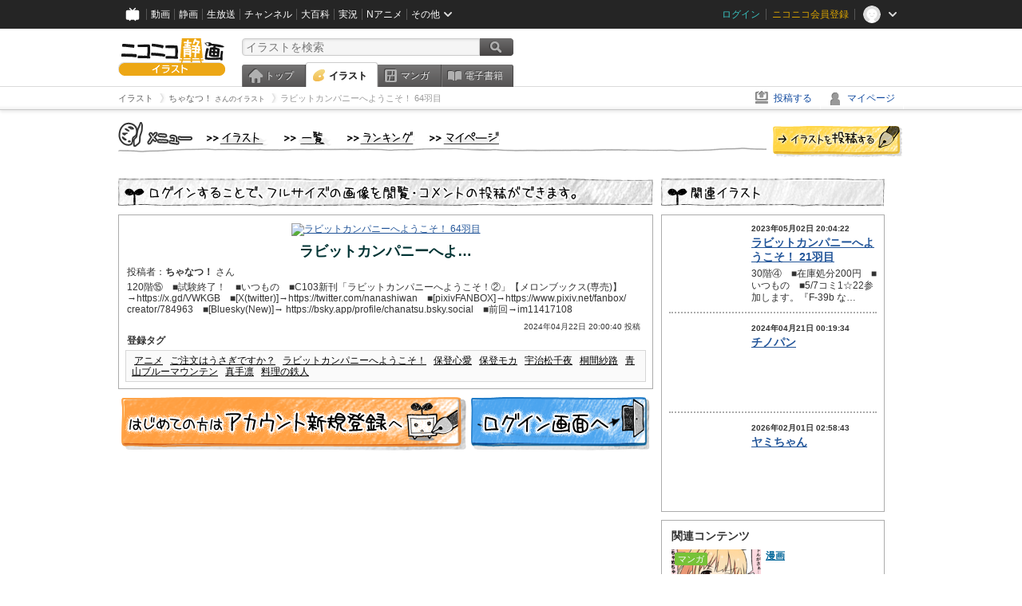

--- FILE ---
content_type: text/html; charset=UTF-8
request_url: https://ext.seiga.nicovideo.jp/seiga/im11417653
body_size: 6198
content:
  


<!DOCTYPE HTML PUBLIC "-//W3C//DTD HTML 4.01 Transitional//EN"
"http://www.w3.org/TR/html4/loose.dtd">
<html lang="ja" xmlns:og="http://ogp.me/ns#" xmlns:mixi="http://mixi-platform.com/ns#">
<head>
<meta http-equiv="Content-Type" content="text/html; charset=utf-8">
<meta http-equiv="Content-Script-Type" content="text/javascript">
<meta http-equiv="Content-Style-Type" content="text/css">
<meta name="description" content="120階⑮　■試験終了！　■いつもの　■C103新刊「ラビットカンパニーへようこそ！②」【メロンブックス(専売)】→https://x.gd/VWKGB　■[X(twitter)]→https://twitter.com/nanashiwan　■[pixivFANBOX]→https://www.pixiv.">
<meta name="copyright" content="&copy; DWANGO Co., Ltd.">
<meta name="keywords" content="アニメ,ご注文はうさぎですか？,ラビットカンパニーへようこそ！,保登心愛,保登モカ">
<meta name="google-site-verification" content="X1ARxKsFZK8gXr39X1KnF8tzHbcCj5lVZ-jQB0VwS-I" />
<meta name="twitter:card" content="summary_large_image">
<meta name="twitter:description" content="120階⑮　■試験終了！　■いつもの　■C103新刊「ラビットカンパニーへようこそ！②」【メロンブックス(専売)】→https://x.gd/VWKGB　■[X(twitter)]→https://twitter.com/nanashiwan　■[pixivFANBOX]→https://www.pixiv.">
<meta property="og:type" content="article" />
<meta property="og:title" content="ラビットカンパニーへようこそ！ 64羽目 / ちゃなつ！ さんのイラスト" />
<meta property="og:url" content="https://seiga.nicovideo.jp/seiga/im11417653" />
<meta property="og:description" content="120階⑮　■試験終了！　■いつもの　■C103新刊「ラビットカンパニーへようこそ！②」【メロンブックス(専売)】→https://x.gd/VWKGB　■[X(twitter)]→https://twitter.com/nanashiwan　■[pixivFANBOX]→https://www.pixiv." />
<meta property="og:site_name" content="ニコニコ静画 (イラスト)" />
<meta property="og:image" content="https://lohas.nicoseiga.jp/thumb/11417653i?1713783843" />
<title>ラビットカンパニーへようこそ！ 64羽目 / ちゃなつ！ さんのイラスト - ニコニコ静画 (イラスト)</title>
<link rel="canonical" href="https://seiga.nicovideo.jp/seiga/im11417653" />
<link rel="shortcut icon" href="/favicon.ico">
<link rel="stylesheet" type="text/css" href="/css/common/common_l.css?gfuk3e">
<link rel="stylesheet" type="text/css" href="/css/illust/common.css?201401061430">
<link href="/css/login.css?202107281500" rel="stylesheet" type="text/css">
<link href="/css/illust.css?201104270015" rel="stylesheet" type="text/css">
<link href="/css/illust_list.css?201104270015" rel="stylesheet" type="text/css">
<!--[if IE 7]>
<link rel="stylesheet" type="text/css" href="/css/manga/ie7.css">
<![endif]-->
<script src="/js/common.min.js?q0xrj7" type="text/javascript"></script>
<script src="/js/illust/common.min.js?jpmmug" type="text/javascript"></script>
<!-- Google Tag Manager -->
<script type="text/javascript">
(function(win) {
var window = win;
var userId = "";
var loginStatus = "not_login";
var memberStatus = null;
var data = {};
data.user = {
user_id: parseInt(userId, 10) || null,
login_status: loginStatus,
member_status: memberStatus
};
window.NicoGoogleTagManagerDataLayer = [];
window.NicoGoogleTagManagerDataLayer.push(data);
})(window);
</script>
<script>(function(w,d,s,l,i){w[l]=w[l]||[];w[l].push({'gtm.start':
new Date().getTime(),event:'gtm.js'});var f=d.getElementsByTagName(s)[0],
j=d.createElement(s),dl=l!='dataLayer'?'&l='+l:'';j.async=true;j.src=
'https://www.googletagmanager.com/gtm.js?id='+i+dl;f.parentNode.insertBefore(j,f);
})(window,document,'script','NicoGoogleTagManagerDataLayer','GTM-KXT7G5G');</script>
<!-- End Google Tag Manager --><script src="https://res.ads.nicovideo.jp/assets/js/ads2.js?ref=seiga" type="text/javascript"></script>
</head>

<body>
<div id="CommonHeader"></div>
<style>
#CommonHeader {
position: relative;
width: 100%;
min-height: 36px;
z-index: 100000;
margin: 0;
padding: 0;
background-color: #252525;
}
</style>
<script>
(function() {
var commonHeaderParams = {"frontendId":56,"site":"seiga","user":{"isLogin":false},"customization":{"size":{"maxWidth":"984px"},"helpLink":{"href":"https:\/\/qa.nicovideo.jp\/category\/show\/402"},"logoutNextUrl":"\/seiga\/im11417653","nextUrl":"\/seiga\/im11417653","mypageUrl":"\/my\/","userPanelServiceLinksLabel":"\u30cb\u30b3\u30cb\u30b3\u9759\u753b\u30e1\u30cb\u30e5\u30fc","userPanelLinks":[{"href":"\/my\/clip","label":"\u30af\u30ea\u30c3\u30d7\u3057\u305f\u30a4\u30e9\u30b9\u30c8"},{"href":"\/my\/personalize","label":"\u30a4\u30e9\u30b9\u30c8\u5b9a\u70b9\u89b3\u6e2c"},{"href":"\/my\/image","label":"\u6295\u7a3f\u30a4\u30e9\u30b9\u30c8"},{"href":"\/illust\/ranking\/","label":"\u30a4\u30e9\u30b9\u30c8\u30e9\u30f3\u30ad\u30f3\u30b0"},{"href":"\/manga\/my\/favorite","label":"\u304a\u6c17\u306b\u5165\u308a\u6f2b\u753b"},{"href":"\/manga\/create","label":"\u6295\u7a3f\u30de\u30f3\u30ac"},{"href":"\/manga\/my\/bought","label":"\u8cfc\u5165\u3057\u305f\u30de\u30f3\u30ac"},{"href":"\/manga\/ranking\/","label":"\u30de\u30f3\u30ac\u30e9\u30f3\u30ad\u30f3\u30b0"},{"href":"https:\/\/user.nicoebook.jp\/app\/n3\/my\/books","label":"\u8cfc\u5165\u3057\u305f\u66f8\u7c4d"}]}};
var commonHeaderCustomParams =  { customization: { userPanelServiceLinksLabel: 'イラストメニュー', userPanelLinks: [ { href: '/illust/ranking/', label: 'ランキング' }, { href: '/my/clip', label: 'クリップ' }, { href: '/my/personalize', label: '定点観測' }, { href: '/my/image', label: '投稿イラスト' } ] } } ;
if (commonHeaderCustomParams.customization) {
keys = ['userPanelLinks', 'userPanelServiceLinksLabel'];
keys.forEach(function(key) {
if (commonHeaderCustomParams.customization.hasOwnProperty(key)) {
commonHeaderParams.customization[key] = commonHeaderCustomParams.customization[key];
}
});
}
window.onCommonHeaderReady = function(commonHeader) {
window.commonHeader = commonHeader;
commonHeader.mount('#CommonHeader', commonHeaderParams);
commonHeader.on('commonHeader:fixedDisabledChanged', function(params) {
onChangeHeaderFixed(params.isFixedDisabled);
});
onChangeHeaderFixed(commonHeader.isFixedDisabled);
function onChangeHeaderFixed(isFixedDisabled) {
var bodyElement = document.querySelector('body');
if (bodyElement) {
isFixedDisabled ?
bodyElement.classList.add('nofix') : bodyElement.classList.remove('nofix');
}
}
};
})();
</script>
<script type="text/javascript" src="https://common-header.nimg.jp/3.1.4/pc/CommonHeaderLoader.min.js"></script>  <div id="wrapper">
<div id="header_block">
<div>
<div id="header" class="header_mode">
<div id="header_cnt" class="cfix">
<div id="logo" class="mt10">
<h1>
<a href="/illust/?track=home" >
<img src="/img/common/logo_illust.png" alt="ニコニコ静画&nbsp;イラスト">
</a>
</h1>
</div>
<div id="sg_menu_search">
<div id="sg_search_box">
<form id="head_search_form" action="search" method="get">
<input type="text" name="q" id="bar_search" placeholder="イラストを検索" class="search_form_text header_left edited" maxlength="510">
<input id="search_button" type="image" src="/img/common/header/btn_search.png" alt="検索">
</form>
</div>
</div>
<script type="text/javascript">
(function($,window,searchTarget){
$(function(){
search.init("search", searchTarget);
});
})
(jQuery,window,"illust");
</script>
<div id="ad_468_60">
<div id="ads_pc_seiga_header">
<script type="text/javascript">
<!--
(function(zone, zone_id) {
new Ads.Advertisement({ zone: zone_id }).set(zone);
})('ads_pc_seiga_header', 499);
// -->
</script>
</div>
</div>        <div id="sg_global_navi" class="cfix">
<ul id="sg_global_navi_main" data-active="illust">
<li><a class="sg_navi_top" href="/?track=global_navi_top">トップ</a></li>
<li><a class="sg_navi_illust" href="/illust/?track=global_navi_illust">イラスト</a></li>
<li><a class="sg_navi_manga" href="https://manga.nicovideo.jp//?track=global_navi_illust">マンガ</a></li>
<li><a class="sg_navi_book" href="https://bookwalker.jp/?adpcnt=2nFklU4o">電子書籍</a></li>
</ul>
<script>
(function($){
var active = $("#sg_global_navi_main").data("active");
if (active == 'shunga') {
active = 'illust';
} else if (active == 'my') {
active = 'top';
}
$("#sg_global_navi_main").find("li .sg_navi_"+active).addClass("active");
})
(jQuery)
</script>
</div>
</div>
<div class="sg_global_bar cfix">
<ul class="sg_pankuzu">
<li itemscope itemtype="http://data-vocabulary.org/Breadcrumb"><a href="/illust/" itemprop="url"><span itemprop="title">イラスト</span></a></li>
<li itemscope itemtype="http://data-vocabulary.org/Breadcrumb"><a href="/user/illust/331395" itemprop="url"><span itemprop="title">ちゃなつ！<span class="pankuzu_suffix">&nbsp;さんのイラスト</span></span></a></li>
<li class="active" itemscope itemtype="http://data-vocabulary.org/Breadcrumb"><span itemprop="title">ラビットカンパニーへようこそ！ 64羽目</span></li>
</ul>
<ul id="sg_global_navi_sub">
<li><a class="sg_navi_create" href="/illust/create?track=global_navi_top">投稿する</a></li>
<li><a class="sg_navi_my" rel="nofollow" href="/my/?track=global_navi_top">マイページ</a></li>
</ul>
</div>
</div>
</div>
</div>
<div id="main" class="cfix">
<div id="im_menu" class="cfix">
<div id="im_menu_inner">
<div id="im_menu_top" class="im_menu_item_top">
<div class="_off">
<a class="im_hover" href="/illust/">トップ</a>
</div>
</div>
<div id="im_menu_list" class="im_menu_item_list">
<div class="_off">
<a class="im_hover" href="/illust/list">イラスト一覧</a>
</div>
</div>
<div id="im_menu_ranking" class="im_menu_item_rank">
<div class="_off">
<a class="im_hover" href="/illust/ranking/">ランキング</a>
</div>
</div>
<div id="im_menu_my" class="im_menu_item_mypage">
<div class="_off">
<a class="im_hover" href="/my">マイページ</a>
</div>
</div>
<div id="im_menu_post">
<a class="im_hover" href="/illust/create">投稿</a>
</div>
</div>
</div>
<!--↓メインコンテンツ-->


<div id="login_im_container">
<div id="login_im_left">

<!-- ▼Illust -->
 <div id="login_im">

  <div id="login_exp_area">
      <img src="/img/login/title.png" alt="ログインすることで、フルサイズの画像を閲覧・コメントの投稿ができます。">
  </div>
  <table border="0" cellpadding="0" cellspacing="0" id="illust_area">
  <tr>
  <td>
        <a id="link_thumbnail_main" href="/login/redirect?next_url=%2Fseiga%2Fim11417653">
     <img src="https://lohas.nicoseiga.jp/thumb/11417653i?1713783843" alt="ラビットカンパニーへようこそ！ 64羽目">
    </a></td>
  </tr>
  <tr>
  <td>
  <div class="lg_ttl_illust"><h1>ラビットカンパニーへよ…</h1></div>
    <div class="lg_txt_illust">投稿者：<strong>ちゃなつ！</strong>&nbsp;さん</div>
    <div class="lg_txt_illust">120階⑮　■試験終了！　■いつもの　■C103新刊「ラビットカンパニーへようこそ！②」【メロンブックス(専売)】→https://x.gd/VWKGB　■[X(twitter)]→https://twitter.com/nanashiwan　■[pixivFANBOX]→https://www.pixiv.net/fanbox/creator/784963　■[Bluesky(New)]→ https://bsky.app/profile/chanatsu.bsky.social　■前回→im11417108</div>

  <div class="lg_txt_date">2024年04月22日 20:00:40 投稿</div>
  <div class="lg_txt_illust"><span class="bold">登録タグ</span></div>
  <div class="lg_box_tag">

          &nbsp;<a href="/tag/%E3%82%A2%E3%83%8B%E3%83%A1" class="tag" rel="tag">アニメ</a>&nbsp;
          &nbsp;<a href="/tag/%E3%81%94%E6%B3%A8%E6%96%87%E3%81%AF%E3%81%86%E3%81%95%E3%81%8E%E3%81%A7%E3%81%99%E3%81%8B%EF%BC%9F" class="tag" rel="tag">ご注文はうさぎですか？</a>&nbsp;
          &nbsp;<a href="/tag/%E3%83%A9%E3%83%93%E3%83%83%E3%83%88%E3%82%AB%E3%83%B3%E3%83%91%E3%83%8B%E3%83%BC%E3%81%B8%E3%82%88%E3%81%86%E3%81%93%E3%81%9D%EF%BC%81" class="tag" rel="tag">ラビットカンパニーへようこそ！</a>&nbsp;
          &nbsp;<a href="/tag/%E4%BF%9D%E7%99%BB%E5%BF%83%E6%84%9B" class="tag" rel="tag">保登心愛</a>&nbsp;
          &nbsp;<a href="/tag/%E4%BF%9D%E7%99%BB%E3%83%A2%E3%82%AB" class="tag" rel="tag">保登モカ</a>&nbsp;
          &nbsp;<a href="/tag/%E5%AE%87%E6%B2%BB%E6%9D%BE%E5%8D%83%E5%A4%9C" class="tag" rel="tag">宇治松千夜</a>&nbsp;
          &nbsp;<a href="/tag/%E6%A1%90%E9%96%93%E7%B4%97%E8%B7%AF" class="tag" rel="tag">桐間紗路</a>&nbsp;
          &nbsp;<a href="/tag/%E9%9D%92%E5%B1%B1%E3%83%96%E3%83%AB%E3%83%BC%E3%83%9E%E3%82%A6%E3%83%B3%E3%83%86%E3%83%B3" class="tag" rel="tag">青山ブルーマウンテン</a>&nbsp;
          &nbsp;<a href="/tag/%E7%9C%9F%E6%89%8B%E5%87%9B" class="tag" rel="tag">真手凛</a>&nbsp;
          &nbsp;<a href="/tag/%E6%96%99%E7%90%86%E3%81%AE%E9%89%84%E4%BA%BA" class="tag" rel="tag">料理の鉄人</a>&nbsp;
      </div>
    </td>
  </tr>
  </table>
</div>
<!-- ▲Illust -->


<!-- ▼Login --><div class="lg_btn"><a id="link_btn_account" href="https://account.nicovideo.jp/register?sec=seiga&amp;site=seiga&amp;next_url=%2Fseiga%2Fim11417653"><img src="/img/login/btn_im_register.png" alt="はじめての方はアカウント新規登録へ"></a><a id="link_btn_login"   href="/login/redirect?next_url=%2Fseiga%2Fim11417653"><img src="/img/login/btn_im_login.png" alt="ログイン画面へ"></a></div><!-- ▲Login -->

</div>


<div id="login_im_right">
  <div id="login_other_ttl"><img src="/img/login/title_related.png?201106242000" alt="このイラストに関連するイラスト"></div>

  <div id="login_other_illust">
    <table border="0" cellpadding="0" cellspacing="0">
    <tr>
      <th style="vertical-align:top;"><div class="center_img  "style="width:96px;height:96px;"><a class="center_img_inner " href="https://seiga.nicovideo.jp/seiga/im11179617"style="width:96px;height:96px;line-height:96px;" ><img src="https://lohas.nicoseiga.jp/thumb/11179617q?1683026186"style="max-width:96px;max-height:96px;line-height:96px;" alt=""><span class="center_img_spring"style="height:96px;">&nbsp;</span></a></div></th>
      <td style="vertical-align: top;">
        <div style="font-size:10px;margin:5px 0 0 10px;height:15px;font-weight:bold;">
          2023年05月02日 20:04:22
        </div>
        <div class="login_other_ttl">
          <p><a href="/seiga/im11179617">ラビットカンパニーへようこそ！ 21羽目</a></p>
        </div>
        <div class="login_other_txt">30階④　■在庫処分200円　■いつもの　■5/7コミ1☆22参加します。『F-39b な…</div>
      </td>
    </tr>
  </table>

  <div class="login_other_bdr"></div>    <table border="0" cellpadding="0" cellspacing="0">
    <tr>
      <th style="vertical-align:top;"><div class="center_img  "style="width:96px;height:96px;"><a class="center_img_inner " href="https://seiga.nicovideo.jp/seiga/im11416465"style="width:96px;height:96px;line-height:96px;" ><img src="https://lohas.nicoseiga.jp/thumb/11416465q?1713627247"style="max-width:96px;max-height:96px;line-height:96px;" alt=""><span class="center_img_spring"style="height:96px;">&nbsp;</span></a></div></th>
      <td style="vertical-align: top;">
        <div style="font-size:10px;margin:5px 0 0 10px;height:15px;font-weight:bold;">
          2024年04月21日 00:19:34
        </div>
        <div class="login_other_ttl">
          <p><a href="/seiga/im11416465">チノパン</a></p>
        </div>
        <div class="login_other_txt"></div>
      </td>
    </tr>
  </table>

  <div class="login_other_bdr"></div>    <table border="0" cellpadding="0" cellspacing="0">
    <tr>
      <th style="vertical-align:top;"><div class="center_img  "style="width:96px;height:96px;"><a class="center_img_inner " href="https://seiga.nicovideo.jp/seiga/im11741079"style="width:96px;height:96px;line-height:96px;" ><img src="https://lohas.nicoseiga.jp/thumb/11741079q?1769882412"style="max-width:96px;max-height:96px;line-height:96px;" alt=""><span class="center_img_spring"style="height:96px;">&nbsp;</span></a></div></th>
      <td style="vertical-align: top;">
        <div style="font-size:10px;margin:5px 0 0 10px;height:15px;font-weight:bold;">
          2026年02月01日 02:58:43
        </div>
        <div class="login_other_ttl">
          <p><a href="/seiga/im11741079">ヤミちゃん</a></p>
        </div>
        <div class="login_other_txt"></div>
      </td>
    </tr>
  </table>

      </div>

    <script>
  function pushRelatedContentsGA360Event(type, labelDetail) {
    var data = {
      'event': 'nicoseiga_' + type + '_wktk-watch-related-contents',
      'event_info': {
        'label_detail': labelDetail
      }
    };
    window.NicoGoogleTagManagerDataLayer.push(data);
  }
</script>

<dl class="relation-contents">
  <dt class="relation-contents__heading">関連コンテンツ</dt>
  <dd class="relation-contents__inner">
        
            
                  
            <script>
      pushRelatedContentsGA360Event('imp', 'im11417653-manga-67547');
    </script>

    <div class="relation-contents__inner__item">
            <a class="relation-contents__inner__item__thumb" href="https://manga.nicovideo.jp/comic/67547" target="_blank" rel="noreferrer noopener" style="background-image: url(https://deliver.cdn.nicomanga.jp/thumb/mg_thumb/15389926q?1716130861);" onclick="pushRelatedContentsGA360Event('click', 'im11417653-manga-67547')">
        <span class="relation-contents__inner__item__thumb__status relation-contents__inner__item__thumb__status--manga">マンガ</span>
      </a>
            <div class="relation-contents__inner__item__detail">
        <a class="relation-contents__inner__item__detail__title" href="https://manga.nicovideo.jp/comic/67547" target="_blank" rel="noreferrer noopener" onclick="pushRelatedContentsGA360Event('click', 'im11417653-manga-67547')">漫画</a>
              </div>
    </div>
        
            
                  
            <script>
      pushRelatedContentsGA360Event('imp', 'im11417653-video-sm23409415');
    </script>

    <div class="relation-contents__inner__item">
            <a class="relation-contents__inner__item__thumb" href="https://www.nicovideo.jp/watch/sm23409415" target="_blank" rel="noreferrer noopener" style="background-image: url(https://nicovideo.cdn.nimg.jp/thumbnails/23409415/23409415);" onclick="pushRelatedContentsGA360Event('click', 'im11417653-video-sm23409415')">
        <span class="relation-contents__inner__item__thumb__status relation-contents__inner__item__thumb__status--video">動画</span>
      </a>
            <div class="relation-contents__inner__item__detail">
        <a class="relation-contents__inner__item__detail__title" href="https://www.nicovideo.jp/watch/sm23409415" target="_blank" rel="noreferrer noopener" onclick="pushRelatedContentsGA360Event('click', 'im11417653-video-sm23409415')">【MAD】千夜ちゃんが変態な「ご注文はうさぎですか？」 #1</a>
              </div>
    </div>
        
            
                  
            <script>
      pushRelatedContentsGA360Event('imp', 'im11417653-manga-48439');
    </script>

    <div class="relation-contents__inner__item">
            <a class="relation-contents__inner__item__thumb" href="https://manga.nicovideo.jp/comic/48439" target="_blank" rel="noreferrer noopener" style="background-image: url(https://deliver.cdn.nicomanga.jp/thumb/mg_thumb/13850740q?1680580178);" onclick="pushRelatedContentsGA360Event('click', 'im11417653-manga-48439')">
        <span class="relation-contents__inner__item__thumb__status relation-contents__inner__item__thumb__status--manga">マンガ</span>
      </a>
            <div class="relation-contents__inner__item__detail">
        <a class="relation-contents__inner__item__detail__title" href="https://manga.nicovideo.jp/comic/48439" target="_blank" rel="noreferrer noopener" onclick="pushRelatedContentsGA360Event('click', 'im11417653-manga-48439')">紡ぐ乙女と大正の月</a>
              </div>
    </div>
        
            
                  
            <script>
      pushRelatedContentsGA360Event('imp', 'im11417653-manga-20782');
    </script>

    <div class="relation-contents__inner__item">
            <a class="relation-contents__inner__item__thumb" href="https://manga.nicovideo.jp/comic/20782" target="_blank" rel="noreferrer noopener" style="background-image: url(https://deliver.cdn.nicomanga.jp/thumb/mg_thumb/5693292q);" onclick="pushRelatedContentsGA360Event('click', 'im11417653-manga-20782')">
        <span class="relation-contents__inner__item__thumb__status relation-contents__inner__item__thumb__status--manga">マンガ</span>
      </a>
            <div class="relation-contents__inner__item__detail">
        <a class="relation-contents__inner__item__detail__title" href="https://manga.nicovideo.jp/comic/20782" target="_blank" rel="noreferrer noopener" onclick="pushRelatedContentsGA360Event('click', 'im11417653-manga-20782')">ご注文はうさぎですか？</a>
              </div>
    </div>
      </dd>
</dl>


    <div class="portal-link"><dl class="portal-link__inner"><dt class="portal-link__inner__heading">ポータルサイトリンク</dt><dd class="portal-link__inner__content"><ul class="portal-link__inner__content__links"><li><a href="https://anime.nicovideo.jp?from=seiga_watch_im11417653" target="_blank" rel="noopenner noreferrer">アニメ</a></li><li><a href="https://anime.nicovideo.jp/period/2020-autumn.html?from=seiga_watch_im11417653" target="_blank" rel="noopenner noreferrer">2020秋アニメ</a></li><li><a href="https://anime.nicovideo.jp/detail/gochiusa3/index.html?from=seiga_watch_im11417653" target="_blank" rel="noopenner noreferrer">ご注文はうさぎですか？ BLOOM</a></li></ul></dd></dl></div>

      <script type="text/javascript" src="https://wktk.cdn.nimg.jp/wktkjs/3/wktk.min.js"></script>

<div id="liveplayer">
    <script type="text/x-template" data-wktk-name="pc-nicotop-liveplayer" data-wktk-selector="#liveplayer">
        {{#each items}}
        <iframe src="{{values.url.url}}"  scrolling="no" frameborder="0" style="max-width:100%"></iframe>
        {{/each}}
    </script>
</div>

<script>
    WKTK.init({
        frontendId: 56,
        tags: ['nicoseiga_top'],
        responseType: 'pc',
        });
    WKTK.fetch();
</script>
 
  
  <div class="clear"></div>
</div>


</div>
</div>

<!--pankuzu-->
<div class="pankuzu">
  <div class="sg_global_bar cfix">
    <ul class="sg_pankuzu">
                      <li itemscope itemtype="http://data-vocabulary.org/Breadcrumb"><a href="/illust/" itemprop="url"><span itemprop="title">イラスト</span></a></li>
                    <li itemscope itemtype="http://data-vocabulary.org/Breadcrumb"><a href="/user/illust/331395" itemprop="url"><span itemprop="title">ちゃなつ！<span class="pankuzu_suffix">&nbsp;さんのイラスト</span></span></a></li>
                    <li class="active" itemscope itemtype="http://data-vocabulary.org/Breadcrumb"><span itemprop="title">ラビットカンパニーへようこそ！ 64羽目</span></li>
          </ul>
  </div>
</div>
<!-- //.pankuzu-->  <!-- #footer -->
  <div id="footer">
    <div class="inner">
      <div id="footer_menu">
        <a href="http://dwango.co.jp/">運営会社</a> ｜
        <a href="/rule">利用規約</a> ｜
        <a href="https://qa.nicovideo.jp/category/show/402">ヘルプ</a> ｜
        <a href="/">トップページ</a>
      </div>
      <address>
      <a href="http://dwango.co.jp">© DWANGO Co., Ltd.</a>
      </address>
    </div>

      </div>

</div>
<!-- // wrapper -->


</body>
</html>